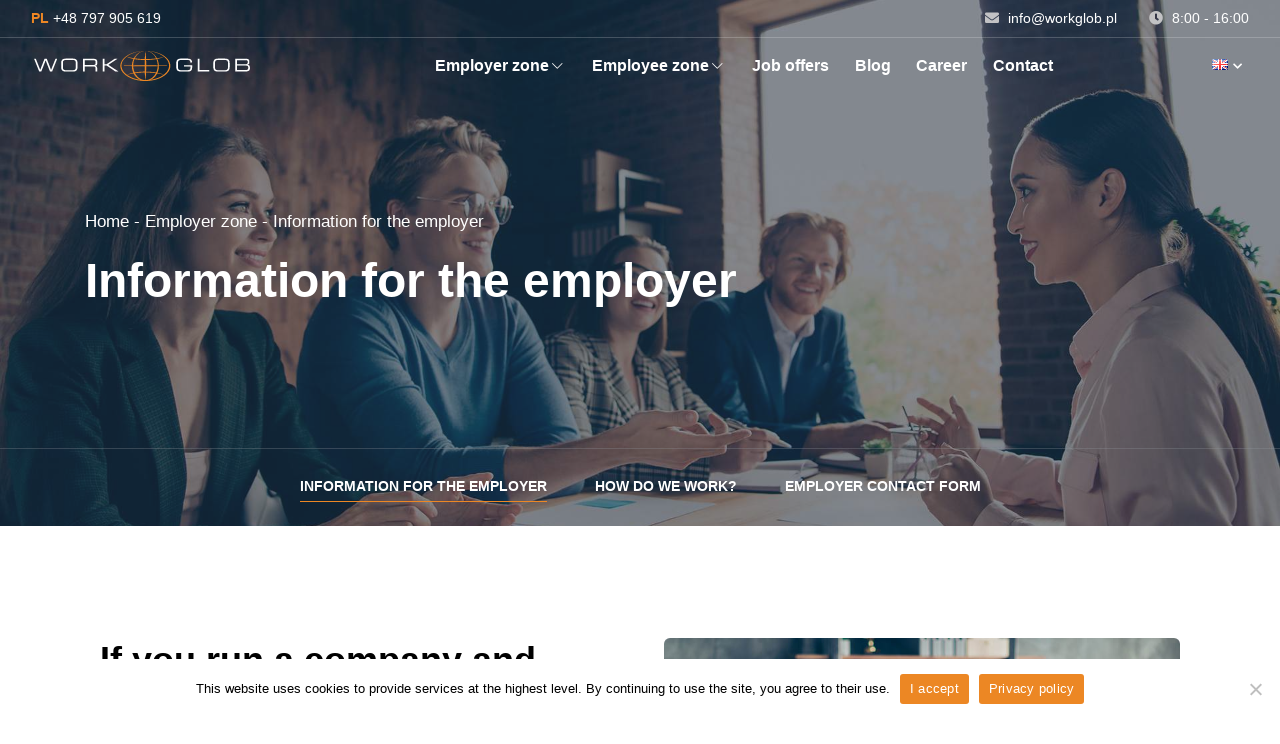

--- FILE ---
content_type: text/html; charset=UTF-8
request_url: https://workglob.pl/en/employer-zone/information-for-the-employer/
body_size: 7900
content:
<!DOCTYPE html><html lang="en-GB"><head><meta charset="UTF-8"><meta name="viewport" content="width=device-width, initial-scale=1.0, shrink-to-fit=no"><link rel="preconnect" href="https://fonts.googleapis.com"><link rel="preconnect" href="https://fonts.gstatic.com" crossorigin><link href="https://fonts.googleapis.com/css2?family=Nunito+Sans:wght@200;300;400;600;700&display=swap" rel="stylesheet"><meta name='robots' content='index, follow, max-image-preview:large, max-snippet:-1, max-video-preview:-1' /><link rel="alternate" href="https://workglob.pl/strefa-pracodawcy/informacje-dla-pracodawcy/" hreflang="pl" /><link rel="alternate" href="https://workglob.pl/ua/rozdil-dlya-robotodavcya/informaciya-dlya-robotodavcya/" hreflang="ua" /><link rel="alternate" href="https://workglob.pl/ru/zona-rabotodatelya/zona-rabotodatelya/" hreflang="ru" /><link rel="alternate" href="https://workglob.pl/en/employer-zone/information-for-the-employer/" hreflang="en" /><link rel="alternate" href="https://workglob.pl/md/zona-angajatorului/informatii-pentru-angajator/" hreflang="md" /><link media="all" href="https://workglob.pl/assets_wg/cache/autoptimize/css/autoptimize_a5c997b22b9438e6cc602e37db46f820.css" rel="stylesheet"><title>Information for the employer &#8212; Work Glob - agencja pracy, pracownicy z Ukrainy</title><link rel="canonical" href="https://workglob.pl/en/employer-zone/information-for-the-employer/" /><meta property="og:locale" content="en_GB" /><meta property="og:locale:alternate" content="pl_PL" /><meta property="og:locale:alternate" content="" /><meta property="og:locale:alternate" content="ru_RU" /><meta property="og:type" content="article" /><meta property="og:title" content="Information for the employer &#8212; Work Glob - agencja pracy, pracownicy z Ukrainy" /><meta property="og:description" content="If you run a company and would like to hire employees from abroad, trust our experience We will help you recruit and hire suitable candidates. Employers wondering how to hire foreigners will find answers to all bothering questions. Check what[...]" /><meta property="og:url" content="https://workglob.pl/en/employer-zone/information-for-the-employer/" /><meta property="og:site_name" content="Work Glob - agencja pracy, pracownicy z Ukrainy" /><meta property="article:modified_time" content="2022-03-15T10:11:39+00:00" /><meta property="og:image" content="https://workglob.pl/assets_wg/uploads/jak-zatrudnic-pracownika-z-ukrainy.jpg" /><meta property="og:image:width" content="1920" /><meta property="og:image:height" content="1080" /><meta property="og:image:type" content="image/jpeg" /><meta name="twitter:card" content="summary_large_image" /><meta name="twitter:label1" content="Estimated reading time" /><meta name="twitter:data1" content="2 minutes" /> <script type="application/ld+json" class="yoast-schema-graph">{"@context":"https://schema.org","@graph":[{"@type":"WebPage","@id":"https://workglob.pl/en/employer-zone/information-for-the-employer/","url":"https://workglob.pl/en/employer-zone/information-for-the-employer/","name":"Information for the employer &#8212; Work Glob - agencja pracy, pracownicy z Ukrainy","isPartOf":{"@id":"https://workglob.pl/en/home/#website"},"primaryImageOfPage":{"@id":"https://workglob.pl/en/employer-zone/information-for-the-employer/#primaryimage"},"image":{"@id":"https://workglob.pl/en/employer-zone/information-for-the-employer/#primaryimage"},"thumbnailUrl":"https://workglob.pl/assets_wg/uploads/jak-zatrudnic-pracownika-z-ukrainy.jpg","datePublished":"2022-03-11T13:50:44+00:00","dateModified":"2022-03-15T10:11:39+00:00","breadcrumb":{"@id":"https://workglob.pl/en/employer-zone/information-for-the-employer/#breadcrumb"},"inLanguage":"en-GB","potentialAction":[{"@type":"ReadAction","target":["https://workglob.pl/en/employer-zone/information-for-the-employer/"]}]},{"@type":"ImageObject","inLanguage":"en-GB","@id":"https://workglob.pl/en/employer-zone/information-for-the-employer/#primaryimage","url":"https://workglob.pl/assets_wg/uploads/jak-zatrudnic-pracownika-z-ukrainy.jpg","contentUrl":"https://workglob.pl/assets_wg/uploads/jak-zatrudnic-pracownika-z-ukrainy.jpg","width":1920,"height":1080},{"@type":"BreadcrumbList","@id":"https://workglob.pl/en/employer-zone/information-for-the-employer/#breadcrumb","itemListElement":[{"@type":"ListItem","position":1,"name":"Home","item":"https://workglob.pl/en/home/"},{"@type":"ListItem","position":2,"name":"Employer zone","item":"https://workglob.pl/en/employer-zone/"},{"@type":"ListItem","position":3,"name":"Information for the employer"}]},{"@type":"WebSite","@id":"https://workglob.pl/en/home/#website","url":"https://workglob.pl/en/home/","name":"Work Glob - agencja pracy, pracownicy z Ukrainy","description":"WORK GLOB - agencja pracy dla Ukraińców. Legalne i długoterminowe zatrudnienie pracowników z Ukrainy.","publisher":{"@id":"https://workglob.pl/en/home/#organization"},"potentialAction":[{"@type":"SearchAction","target":{"@type":"EntryPoint","urlTemplate":"https://workglob.pl/en/home/?s={search_term_string}"},"query-input":{"@type":"PropertyValueSpecification","valueRequired":true,"valueName":"search_term_string"}}],"inLanguage":"en-GB"},{"@type":"Organization","@id":"https://workglob.pl/en/home/#organization","name":"Work Glob - agencja pracy","url":"https://workglob.pl/en/home/","logo":{"@type":"ImageObject","inLanguage":"en-GB","@id":"https://workglob.pl/en/home/#/schema/logo/image/","url":"https://workglob.pl/assets_wg/uploads/logo.svg","contentUrl":"https://workglob.pl/assets_wg/uploads/logo.svg","width":1,"height":1,"caption":"Work Glob - agencja pracy"},"image":{"@id":"https://workglob.pl/en/home/#/schema/logo/image/"}}]}</script> <link rel="alternate" type="application/rss+xml" title="Work Glob - agencja pracy, pracownicy z Ukrainy &raquo; Feed" href="https://workglob.pl/en/feed/" /><link rel="alternate" type="application/rss+xml" title="Work Glob - agencja pracy, pracownicy z Ukrainy &raquo; Comments Feed" href="https://workglob.pl/en/comments/feed/" /> <script  id="cookie-notice-front-js-before">var cnArgs = {"ajaxUrl":"https:\/\/workglob.pl\/wp-admin\/admin-ajax.php","nonce":"f6995fea18","hideEffect":"fade","position":"bottom","onScroll":false,"onScrollOffset":100,"onClick":false,"cookieName":"cookie_notice_accepted","cookieTime":2592000,"cookieTimeRejected":2592000,"globalCookie":false,"redirection":false,"cache":false,"revokeCookies":false,"revokeCookiesOpt":"automatic"};</script> <script  src="https://workglob.pl/wp-includes/js/jquery/jquery.min.js" id="jquery-core-js"></script> <link rel="https://api.w.org/" href="https://workglob.pl/wp-json/" /><link rel="alternate" title="JSON" type="application/json" href="https://workglob.pl/wp-json/wp/v2/pages/803" /><link rel="EditURI" type="application/rsd+xml" title="RSD" href="https://workglob.pl/xmlrpc.php?rsd" /><meta name="generator" content="WordPress 6.8.1" /><link rel='shortlink' href='https://workglob.pl/?p=803' /><link rel="alternate" title="oEmbed (JSON)" type="application/json+oembed" href="https://workglob.pl/wp-json/oembed/1.0/embed?url=https%3A%2F%2Fworkglob.pl%2Fen%2Femployer-zone%2Finformation-for-the-employer%2F" /><link rel="alternate" title="oEmbed (XML)" type="text/xml+oembed" href="https://workglob.pl/wp-json/oembed/1.0/embed?url=https%3A%2F%2Fworkglob.pl%2Fen%2Femployer-zone%2Finformation-for-the-employer%2F&#038;format=xml" /><link rel="icon" href="https://workglob.pl/assets_wg/uploads/work-glob_favicon.png" sizes="32x32" /><link rel="icon" href="https://workglob.pl/assets_wg/uploads/work-glob_favicon.png" sizes="192x192" /><link rel="apple-touch-icon" href="https://workglob.pl/assets_wg/uploads/work-glob_favicon.png" /><meta name="msapplication-TileImage" content="https://workglob.pl/assets_wg/uploads/work-glob_favicon.png" /></head><body data-rsssl=1 class="wp-singular page-template-default page page-id-803 page-child parent-pageid-768 wp-custom-logo wp-theme-work-glob cookies-not-set"><header id="masthead" 
 class="page"            ><div class="masthead__top"><div class="container-fluid"><div class="d-lg-none"><div class="d-flex justify-content-center menu__language-mobile"><ul id="menu-menu-jezyk-mobilne" class=""><li id="menu-item-1190-pl" class="lang-item lang-item-3 lang-item-pl lang-item-first menu-item menu-item-type-custom menu-item-object-custom menu-item-1190-pl nav-item"><a href="https://workglob.pl/strefa-pracodawcy/informacje-dla-pracodawcy/" hreflang="pl-PL" lang="pl-PL" class="nav-link"><img src="[data-uri]" alt="Polski" width="16" height="11" style="width: 16px; height: 11px;" /></a></li><li id="menu-item-1190-ua" class="lang-item lang-item-10 lang-item-ua menu-item menu-item-type-custom menu-item-object-custom menu-item-1190-ua nav-item"><a href="https://workglob.pl/ua/rozdil-dlya-robotodavcya/informaciya-dlya-robotodavcya/" hreflang="ua-UA" lang="ua-UA" class="nav-link"><img src="[data-uri]" alt="Ukraiński" width="16" height="11" style="width: 16px; height: 11px;" /></a></li><li id="menu-item-1190-ru" class="lang-item lang-item-6 lang-item-ru menu-item menu-item-type-custom menu-item-object-custom menu-item-1190-ru nav-item"><a href="https://workglob.pl/ru/zona-rabotodatelya/zona-rabotodatelya/" hreflang="ru-RU" lang="ru-RU" class="nav-link"><img src="[data-uri]" alt="Rosyjski" width="16" height="11" style="width: 16px; height: 11px;" /></a></li><li id="menu-item-1190-md" class="lang-item lang-item-63 lang-item-md menu-item menu-item-type-custom menu-item-object-custom menu-item-1190-md nav-item"><a href="https://workglob.pl/md/zona-angajatorului/informatii-pentru-angajator/" hreflang="md-MD" lang="md-MD" class="nav-link"><img src="[data-uri]" alt="Mołdawia" width="16" height="11" style="width: 16px; height: 11px;" /></a></li></ul></div></div><div class="d-none d-sm-flex flex-wrap"><div class="col-12 col-lg-6 navbar-expand-lg pl-0 pl-md-2"><ul class="masthead__top-number d-flex navbar-nav flex-row justify-content-center justify-content-lg-start"><li class="nav-item"><a class="nav-link p-2" href="tel:+48797905619"> <span class="top__phone-country"> PL</span> +48 797 905 619 </a></li></ul></div><div class="col-12 col-lg-6 d-lg-flex justify-content-md-end d-none pr-0"><div class="justify-content-center menu__language-mobile-menu d-none"><ul id="menu-menu-jezyk-mobilne-1" class=""><li class="lang-item lang-item-3 lang-item-pl lang-item-first menu-item menu-item-type-custom menu-item-object-custom menu-item-1190-pl nav-item"><a href="https://workglob.pl/strefa-pracodawcy/informacje-dla-pracodawcy/" hreflang="pl-PL" lang="pl-PL" class="nav-link"><img src="[data-uri]" alt="Polski" width="16" height="11" style="width: 16px; height: 11px;" /></a></li><li class="lang-item lang-item-10 lang-item-ua menu-item menu-item-type-custom menu-item-object-custom menu-item-1190-ua nav-item"><a href="https://workglob.pl/ua/rozdil-dlya-robotodavcya/informaciya-dlya-robotodavcya/" hreflang="ua-UA" lang="ua-UA" class="nav-link"><img src="[data-uri]" alt="Ukraiński" width="16" height="11" style="width: 16px; height: 11px;" /></a></li><li class="lang-item lang-item-6 lang-item-ru menu-item menu-item-type-custom menu-item-object-custom menu-item-1190-ru nav-item"><a href="https://workglob.pl/ru/zona-rabotodatelya/zona-rabotodatelya/" hreflang="ru-RU" lang="ru-RU" class="nav-link"><img src="[data-uri]" alt="Rosyjski" width="16" height="11" style="width: 16px; height: 11px;" /></a></li><li class="lang-item lang-item-63 lang-item-md menu-item menu-item-type-custom menu-item-object-custom menu-item-1190-md nav-item"><a href="https://workglob.pl/md/zona-angajatorului/informatii-pentru-angajator/" hreflang="md-MD" lang="md-MD" class="nav-link"><img src="[data-uri]" alt="Mołdawia" width="16" height="11" style="width: 16px; height: 11px;" /></a></li></ul></div><div class="masthead__top-contact d-lg-flex justify-content-md-end pr-0"> <a class="nav-link" href="mailto:info@workglob.pl"><i class="fas fa-envelope"></i> info@workglob.pl</a> <span class="nav-link"><i class="fas fa-clock"></i> 8:00 - 16:00</span></div></div></div></div></div><div class="masthead__header py-2"><div class="container-fluid"><div class="d-flex justify-content-between flex-wrap align-items-center"><div class="col-10 col-xl-3 header__logo d-flex justify-content-start align-items-center"> <a href="/en" title="Work Glob &#8211; agencja pracy, pracownicy z Ukrainy"> <img class="logo__standard" src="https://workglob.pl/assets_wg/uploads/logo-1.svg" alt="Work Glob &#8211; agencja pracy, pracownicy z Ukrainy" style="background-size: 354px 48px;width: 354px;height: 48px"> <img class="logo__white d-none" src=https://workglob.pl/assets_wg/uploads/logo-white.svg alt="Work Glob &#8211; agencja pracy, pracownicy z Ukrainy" style="background-size: 354px 48px;width: 354px;height: 48px"> </a></div><div class="col-2 d-flex d-xl-none justify-content-end"> <a class="masthead__header-toggler navbar-toggler p-0" data-toggle="collapse" href="#navbarToggle" role="button" aria-expanded="false" aria-controls="navbarToggle"><i class="fal fa-bars"></i> </a></div><div class="col-12 col-md-7 col-xl-6 pl-0 pr-0 header__menu d-xl-flex align-items-md-center justify-content-center"><div id="navbarToggle" class="navbar-expand-xl justify-content-center collapse"><ul id="menu__primary" class="navbar-nav"><li id="menu-item-770" class="menu-item menu-item-type-post_type menu-item-object-page current-page-ancestor current-menu-ancestor current-menu-parent current-page-parent current_page_parent current_page_ancestor menu-item-has-children menu-item-770 nav-item"><a href="https://workglob.pl/en/employer-zone/" class="nav-link">Employer zone</a><span class="arrow"><i class="fal fa-chevron-down"></i></span><ul class="sub-menu"><li id="menu-item-802" class="menu-item menu-item-type-post_type menu-item-object-page menu-item-802 nav-item"><a href="https://workglob.pl/en/employer-zone/how-do-we-work/" class="nav-link">How do we work?</a></li><li id="menu-item-805" class="menu-item menu-item-type-post_type menu-item-object-page current-menu-item page_item page-item-803 current_page_item menu-item-805 nav-item"><a href="https://workglob.pl/en/employer-zone/information-for-the-employer/" aria-current="page" class="nav-link">Information for the employer</a></li><li id="menu-item-810" class="menu-item menu-item-type-post_type menu-item-object-page menu-item-810 nav-item"><a href="https://workglob.pl/en/employer-zone/employer-contact-form/" class="nav-link">Employer contact form</a></li></ul></li><li id="menu-item-771" class="menu-item menu-item-type-post_type menu-item-object-page menu-item-has-children menu-item-771 nav-item"><a href="https://workglob.pl/en/employee-zone/" class="nav-link">Employee zone</a><span class="arrow"><i class="fal fa-chevron-down"></i></span><ul class="sub-menu"><li id="menu-item-787" class="menu-item menu-item-type-post_type menu-item-object-page menu-item-787 nav-item"><a href="https://workglob.pl/en/employee-zone/information-for-the-candidate/" class="nav-link">Information for the candidate</a></li><li id="menu-item-794" class="menu-item menu-item-type-post_type menu-item-object-page menu-item-794 nav-item"><a href="https://workglob.pl/en/employee-zone/recruitment-form/" class="nav-link">Recruitment form</a></li></ul></li><li id="menu-item-1082" class="menu-item menu-item-type-post_type menu-item-object-page menu-item-1082 nav-item"><a href="https://workglob.pl/en/job-offers/" class="nav-link">Job offers</a></li><li id="menu-item-825" class="menu-item menu-item-type-post_type menu-item-object-page menu-item-825 nav-item"><a href="https://workglob.pl/en/news/" class="nav-link">Blog</a></li><li id="menu-item-814" class="menu-item menu-item-type-post_type menu-item-object-page menu-item-814 nav-item"><a href="https://workglob.pl/en/career/" class="nav-link">Career</a></li><li id="menu-item-783" class="menu-item menu-item-type-post_type menu-item-object-page menu-item-783 nav-item"><a href="https://workglob.pl/en/contact/" class="nav-link">Contact</a></li></ul></div></div><div class="col-md-1 col-xl-1 d-none d-xl-block"><div class="d-flex justify-content-end menu__language"><ul id="menu-menu-jezyk" class="navbar-nav"><li id="menu-item-43" class="pll-parent-menu-item menu-item menu-item-type-custom menu-item-object-custom current-menu-parent menu-item-has-children menu-item-43 nav-item"><a href="#pll_switcher" class="nav-link"><img src="[data-uri]" alt="Angielski" width="16" height="11" style="width: 16px; height: 11px;" /></a><ul class="sub-menu"><li id="menu-item-43-pl" class="lang-item lang-item-3 lang-item-pl lang-item-first menu-item menu-item-type-custom menu-item-object-custom menu-item-43-pl nav-item"><a href="https://workglob.pl/strefa-pracodawcy/informacje-dla-pracodawcy/" hreflang="pl-PL" lang="pl-PL" class="nav-link"><img src="[data-uri]" alt="Polski" width="16" height="11" style="width: 16px; height: 11px;" /></a></li><li id="menu-item-43-ua" class="lang-item lang-item-10 lang-item-ua menu-item menu-item-type-custom menu-item-object-custom menu-item-43-ua nav-item"><a href="https://workglob.pl/ua/rozdil-dlya-robotodavcya/informaciya-dlya-robotodavcya/" hreflang="ua-UA" lang="ua-UA" class="nav-link"><img src="[data-uri]" alt="Ukraiński" width="16" height="11" style="width: 16px; height: 11px;" /></a></li><li id="menu-item-43-ru" class="lang-item lang-item-6 lang-item-ru menu-item menu-item-type-custom menu-item-object-custom menu-item-43-ru nav-item"><a href="https://workglob.pl/ru/zona-rabotodatelya/zona-rabotodatelya/" hreflang="ru-RU" lang="ru-RU" class="nav-link"><img src="[data-uri]" alt="Rosyjski" width="16" height="11" style="width: 16px; height: 11px;" /></a></li><li id="menu-item-43-en" class="lang-item lang-item-14 lang-item-en current-lang menu-item menu-item-type-custom menu-item-object-custom menu-item-43-en nav-item"><a href="https://workglob.pl/en/employer-zone/information-for-the-employer/" hreflang="en-GB" lang="en-GB" class="nav-link"><img src="[data-uri]" alt="Angielski" width="16" height="11" style="width: 16px; height: 11px;" /></a></li><li id="menu-item-43-md" class="lang-item lang-item-63 lang-item-md menu-item menu-item-type-custom menu-item-object-custom menu-item-43-md nav-item"><a href="https://workglob.pl/md/zona-angajatorului/informatii-pentru-angajator/" hreflang="md-MD" lang="md-MD" class="nav-link"><img src="[data-uri]" alt="Mołdawia" width="16" height="11" style="width: 16px; height: 11px;" /></a></li></ul></li></ul></div></div></div></div></div></header><div id="page"><div class="page__header pt-lg-5" style="background:url(https://workglob.pl/assets_wg/uploads/jak-zatrudnic-pracownika-z-ukrainy.jpg)"><div class="container section__padding mt-lg-5"><p id="breadcrumbs" class="wow fadeInUp mt-3 mt-lg-3"><span><span><a href="https://workglob.pl/en/home/">Home</a></span> - <span><a href="https://workglob.pl/en/employer-zone/">Employer zone</a></span> - <span class="breadcrumb_last" aria-current="page">Information for the employer</span></span></p><h1 class="page__title mb-0 pb-0 wow fadeInUp">Information for the employer</h1><h2 class="page__subtitle wow fadeInUp"></h2></div><div class="page__header-menu d-none d-xl-block wow fadeInUp"><div class="container"><div class="menu-employer-zone-container"><ul id="menu-employer-zone" class="menu"><li id="menu-item-829" class="menu-item menu-item-type-post_type menu-item-object-page current-menu-item page_item page-item-803 current_page_item menu-item-829 nav-item"><a href="https://workglob.pl/en/employer-zone/information-for-the-employer/" aria-current="page" class="nav-link">Information for the employer</a></li><li id="menu-item-830" class="menu-item menu-item-type-post_type menu-item-object-page menu-item-830 nav-item"><a href="https://workglob.pl/en/employer-zone/how-do-we-work/" class="nav-link">How do we work?</a></li><li id="menu-item-828" class="menu-item menu-item-type-post_type menu-item-object-page menu-item-828 nav-item"><a href="https://workglob.pl/en/employer-zone/employer-contact-form/" class="nav-link">Employer contact form</a></li></ul></div></div></div></div><div class="page__content"><div class="wp-block-columns is-layout-flex wp-container-core-columns-is-layout-9d6595d7 wp-block-columns-is-layout-flex"><div class="wp-block-column pr-xl-5 is-layout-flow wp-block-column-is-layout-flow"><h2 class="wp-block-heading">If you run a company and would like to hire employees from abroad, trust our experience</h2><p>We will help you recruit and hire suitable candidates.</p><p>Employers wondering how to hire foreigners will find answers to all bothering questions.</p><p>Check what the recruitment process looks like and see that finding and employing foreigners can be very simple.</p></div><div class="wp-block-column is-layout-flow wp-block-column-is-layout-flow"><figure class="wp-block-image size-large"><img fetchpriority="high" decoding="async" width="800" height="534" src="https://workglob.pl/assets_wg/uploads/95041287_l.jpg" alt="" class="wp-image-536" srcset="https://workglob.pl/assets_wg/uploads/95041287_l.jpg 800w, https://workglob.pl/assets_wg/uploads/95041287_l-480x320.jpg 480w, https://workglob.pl/assets_wg/uploads/95041287_l-768x513.jpg 768w" sizes="(max-width: 800px) 100vw, 800px" /></figure></div></div><div class="wp-block-columns pt-0 is-layout-flex wp-container-core-columns-is-layout-9d6595d7 wp-block-columns-is-layout-flex"><div class="wp-block-column is-layout-flow wp-block-column-is-layout-flow" style="flex-basis:100%"><h2 class="has-text-align-center wp-block-heading">Lower costs, more flexibility and even more convenience.</h2><p class="has-text-align-center">It sounds inviting? Put your processes in our hands. We will relieve you and provide ongoing support from the best professionals.</p></div></div><div class="wp-block-cover is-light wow fadeInUp"><span aria-hidden="true" class="has-background-dim-60 wp-block-cover__gradient-background has-background-dim" style="background-color:#faf9f9"></span><img decoding="async" width="1500" height="426" class="wp-block-cover__image-background wp-image-292" alt="" src="https://workglob.pl/assets_wg/uploads/bg-gray.jpg" data-object-fit="cover" srcset="https://workglob.pl/assets_wg/uploads/bg-gray.jpg 1500w, https://workglob.pl/assets_wg/uploads/bg-gray-800x227.jpg 800w, https://workglob.pl/assets_wg/uploads/bg-gray-1400x398.jpg 1400w, https://workglob.pl/assets_wg/uploads/bg-gray-768x218.jpg 768w" sizes="(max-width: 1500px) 100vw, 1500px" /><div class="wp-block-cover__inner-container is-layout-flow wp-block-cover-is-layout-flow"><h2 class="has-text-align-center has-black-color has-text-color wp-block-heading">Employer form</h2><p class="has-text-align-center pb-3 has-black-color has-text-color">Answer a few short questions and receive an initial offer tailored to your requirements. You can do this by phone or by filling out the contact form below.</p><p class="has-text-align-center"><a class="btn btn__outline" href="https://workglob.pl/en/employer-zone/employer-contact-form/">Fill in the form<br></a></p></div></div></div></div><footer id="footer__colophon" class="site__footer"><div class="container"><div class=" footer__contact"><div class="row"><div class="col-12 col-xl-4 d-flex align-items-center justify-content-center justify-content-xl-start pb-3 pb-xl-0"> <a class="footer__contact-item" href="mailto:info@workglob.pl"> <i class="fas fa-envelope"></i> info@workglob.pl</a></div><div class="col-12 col-xl-4 d-flex align-items-center justify-content-center pb-3 pb-xl-0"> <span class="footer__contact-item"><i class="fas fa-clock"></i> Opening hours: 8:00 - 16:00</span></div><div class="col-12 col-xl-4 d-flex align-items-center justify-content-center justify-content-xl-end"> <a href="/en/contact/" class="btn btn__outline"> Contact form </a></div></div></div><div class="footer__widgets pt-5 row pb-5 mt-2"><div id="text-6" class="col-md-3 col-sm-6 col-xs-12 widget widget_text"><div class="textwidget"><h3>Contact us</h3><p>Mickiewicza 5/12<br /> 60-833 Poznań<br /> Poland<br /> KRAZ: 14325<br /> NIP: 783 15 96 223</p><p>Work Glob Poland Sp. z o.o.<br /> 15 Piwna street<br /> 98-220 Zduńska Wola<br /> Poland<br /> KRAZ: 15170<br /> NIP: 783 16 63 936</p></div></div><div id="text-7" class="col-md-3 col-sm-6 col-xs-12 widget widget_text"><div class="textwidget"><h3>I am looking for an employee:</h3><ul><li><a href="tel:+48 506 225 491"><svg xmlns="http://www.w3.org/2000/svg" width="24" height="12"><rect width="24" height="12" fill="#fff"/><rect width="24" height="6" fill="#dc143c" y="6"/></svg> +48 506 225 491</a></li></ul><h3>Looking for a job:</h3><ul><li><a href="tel:+48 797 905 619"><svg xmlns="http://www.w3.org/2000/svg" width="24" height="12"><rect width="24" height="12" fill="#fff"/><rect width="24" height="6" fill="#dc143c" y="6"/></svg> +48 797 905 619</a></li></ul></div></div><div id="text-8" class="col-md-3 col-sm-6 col-xs-12 widget widget_text"><div class="textwidget"><h3>Employer zone</h3><ul><li><a href="/en/employer-zone/how-do-we-work/">How do we work?</a></li><li><a href="/en/employer-zone/information-for-the-employer/">Information for the employer</a></li><li><a href="/en/employer-zone/employer-contact-form/">Employer contact form</a></li></ul><h3>Employee zone</h3><ul><li><a href="/en/employee-zone/information-for-the-candidate/">Information for the candidate</a></li><li><a href="/en/employee-zone/recruitment-form/">Recruitment form</a></li></ul></div></div><div id="text-9" class="col-md-3 col-sm-6 col-xs-12 widget widget_text"><div class="textwidget"><h3>About us</h3><ul><li><a href="/en/career/">Career</a></li><li><a href="/en/contact/">Contact</a></li></ul><h3>Social media</h3><p><a href="https://www.facebook.com/workglobfacebook/"><i class="social__icon fab fa-facebook-f"></i></a> <a href="https://www.instagram.com/work.glob/"><i class="social__icon fab fa-instagram"></i></a> <a href="#"><i class="social__icon fab fa-linkedin-in"></i></a> <a href="https://vk.com/club124639493"><i class="social__icon fab fa-vk"></i></a></p></div></div></div></div><div class="footer__credits"><div class="container"><div class="row"><div class="col-12 col-xl-6"> Copyright © 2022 WorkGlob.pl <span>|</span> Developed by <a href="https://www.weblider.pl" rel="nofollow">Web Lider</a></div><div class="col-12 col-xl-6"><div id="menu__footer" class="d-flex justify-content-center justify-content-xl-end"><ul id="menu-stopka-angielski" class="navbar-nav"><li id="menu-item-837" class="menu-item menu-item-type-post_type menu-item-object-page menu-item-837 nav-item"><a href="https://workglob.pl/en/privacy-policy/" class="nav-link">Privacy policy</a></li></ul></div></div></div></div></div></footer> <script type="speculationrules">{"prefetch":[{"source":"document","where":{"and":[{"href_matches":"\/*"},{"not":{"href_matches":["\/wp-*.php","\/wp-admin\/*","\/assets_wg\/uploads\/*","\/assets_wg\/*","\/assets_wg\/plugins\/*","\/assets_wg\/themes\/work-glob\/*","\/*\\?(.+)"]}},{"not":{"selector_matches":"a[rel~=\"nofollow\"]"}},{"not":{"selector_matches":".no-prefetch, .no-prefetch a"}}]},"eagerness":"conservative"}]}</script> <style id='core-block-supports-inline-css' type='text/css'>.wp-container-core-columns-is-layout-9d6595d7{flex-wrap:nowrap;}</style> <script  src="https://workglob.pl/wp-includes/js/dist/hooks.min.js" id="wp-hooks-js"></script> <script  src="https://workglob.pl/wp-includes/js/dist/i18n.min.js" id="wp-i18n-js"></script> <div id="cookie-notice" role="dialog" class="cookie-notice-hidden cookie-revoke-hidden cn-position-bottom" aria-label="Cookie Notice" style="background-color: rgba(255,255,255,1);"><div class="cookie-notice-container" style="color: #000000"><span id="cn-notice-text" class="cn-text-container">This website uses cookies to provide services at the highest level. By continuing to use the site, you agree to their use.</span><span id="cn-notice-buttons" class="cn-buttons-container"><a href="#" id="cn-accept-cookie" data-cookie-set="accept" class="cn-set-cookie cn-button" aria-label="I accept" style="background-color: #ec8724">I accept</a><a href="https://workglob.pl/en/privacy-policy/" target="_blank" id="cn-more-info" class="cn-more-info cn-button" aria-label="Privacy policy" style="background-color: #ec8724">Privacy policy</a></span><span id="cn-close-notice" data-cookie-set="accept" class="cn-close-icon" title="Nie wyrażam zgody"></span></div></div> <script defer src="https://workglob.pl/assets_wg/cache/autoptimize/js/autoptimize_11ef28e77ea5c1b52927fd9bab05500d.js"></script></body></html><!-- WP Fastest Cache file was created in 0.352 seconds, on 7 August 2025 @ 15:05 --><!-- via php -->

--- FILE ---
content_type: image/svg+xml
request_url: https://workglob.pl/assets_wg/uploads/logo-1.svg
body_size: 4201
content:
<?xml version="1.0" encoding="UTF-8"?>
<!DOCTYPE svg PUBLIC "-//W3C//DTD SVG 1.1//EN" "http://www.w3.org/Graphics/SVG/1.1/DTD/svg11.dtd">
<!-- Creator: CorelDRAW X5 -->
<svg xmlns="http://www.w3.org/2000/svg" xml:space="preserve" width="64.2mm" height="8.5mm" style="shape-rendering:geometricPrecision; text-rendering:geometricPrecision; image-rendering:optimizeQuality; fill-rule:evenodd; clip-rule:evenodd"
viewBox="0 0 6420 850"
 xmlns:xlink="http://www.w3.org/1999/xlink">
 <defs>
  <style type="text/css">
   <![CDATA[
    .fil1 {fill:#F0811D}
    .fil2 {fill:#2B2A29;fill-rule:nonzero}
    .fil0 {fill:#2B2B2B;fill-rule:nonzero}
   ]]>
  </style>
 </defs>
 <g id="Warstwa_x0020_1">
  <metadata id="CorelCorpID_0Corel-Layer"/>
  <g id="_385160624">
   <g>
    <path class="fil0" d="M1947 579l48 0 0 -167 57 0 246 167 85 0 1 -1 -280 -185 257 -171 -1 -1 -79 0 -225 152 -61 0 0 -152 -48 0 0 358zm-515 -181l0 -138 221 0c18,0 32,1 44,3 11,2 20,5 27,9 7,4 11,10 14,16 3,7 4,15 4,25l0 33c0,19 -6,32 -18,40 -12,8 -32,12 -59,12l-233 0zm-49 181l49 0 0 -142 237 0c11,0 21,1 30,2 9,1 16,4 22,8 6,4 11,11 14,19 3,8 5,20 5,33l0 79 45 0 0 -92c0,-8 -1,-16 -3,-23 -2,-7 -5,-14 -9,-19 -4,-6 -11,-11 -19,-15 -8,-4 -18,-7 -30,-10l0 -1c9,-1 18,-3 26,-5 8,-2 15,-6 21,-11 6,-5 11,-12 14,-20 3,-8 5,-19 5,-31l0 -29c0,-17 -1,-32 -4,-44 -3,-13 -8,-23 -17,-32 -8,-8 -21,-15 -36,-19 -16,-4 -37,-6 -62,-6l-287 0 0 358zm-616 -130c0,23 2,43 6,59 4,17 11,31 21,42 10,11 23,20 39,25 16,5 37,8 61,8l206 0c24,0 44,-3 61,-8 16,-5 29,-14 39,-25 10,-11 17,-25 21,-42 4,-17 6,-36 6,-59l0 -98c0,-23 -2,-43 -6,-59 -4,-17 -11,-31 -21,-42 -10,-11 -23,-20 -39,-25 -16,-5 -37,-8 -61,-8l-206 0c-24,0 -45,3 -61,8 -16,5 -29,14 -39,25 -10,11 -17,25 -21,42 -4,17 -6,36 -6,59l0 98zm413 18c0,15 -2,28 -7,38 -4,10 -10,18 -18,23 -8,6 -16,9 -27,12 -10,2 -21,3 -33,3l-197 0c-12,0 -22,-1 -33,-3 -10,-2 -19,-6 -27,-12 -8,-6 -14,-13 -18,-23 -4,-10 -7,-23 -7,-38l0 -135c0,-16 2,-28 7,-38 5,-10 11,-18 18,-23 8,-6 16,-10 27,-12 10,-2 21,-3 33,-3l197 0c12,0 22,1 33,3 10,2 19,6 27,12 8,6 14,13 18,23 4,10 7,23 7,38l0 135zm-1037 112l62 0 122 -315 122 315 62 0 143 -358 -48 0 -127 315 -121 -315 -62 0 -123 313 -125 -313 -48 0 143 358z"/>
    <path class="fil0" d="M5690 579l311 0c15,0 29,-2 41,-5 13,-3 24,-8 33,-15 9,-6 16,-14 22,-24 5,-9 8,-20 8,-33l0 -43c0,-14 -2,-25 -6,-34 -4,-9 -9,-16 -16,-21 -7,-5 -14,-9 -23,-11 -9,-2 -18,-4 -27,-4l0 -2c11,-1 20,-3 27,-7 7,-4 13,-8 18,-13 4,-5 8,-11 10,-17 2,-6 3,-12 3,-19l0 -31c0,-10 -1,-20 -4,-30 -3,-10 -8,-18 -15,-26 -7,-7 -17,-13 -29,-18 -12,-4 -28,-7 -46,-7l-306 0 0 358zm352 -248c0,9 -2,16 -5,22 -3,6 -7,10 -12,13 -5,3 -11,5 -17,7 -6,1 -13,2 -19,2l-251 0 0 -114 253 0c4,0 8,0 14,1 6,1 11,3 17,5 5,3 10,6 14,11 4,5 6,12 6,20l0 33zm14 161c0,16 -5,28 -14,36 -9,8 -25,12 -48,12l-256 0 0 -125 249 0c11,0 21,1 29,2 9,1 16,3 22,7 6,4 10,9 13,16 3,7 4,16 4,27l0 26zm-985 -43c0,23 2,43 6,59 4,17 11,31 21,42 10,11 23,20 39,25 16,5 37,8 61,8l206 0c24,0 44,-3 61,-8 16,-5 30,-14 39,-25 10,-11 17,-25 21,-42 4,-17 6,-36 6,-59l0 -98c0,-23 -2,-43 -6,-59 -4,-17 -11,-31 -21,-42 -10,-11 -23,-20 -39,-25 -16,-5 -36,-8 -61,-8l-206 0c-24,0 -45,3 -61,8 -16,5 -29,14 -39,25 -10,11 -17,25 -21,42 -4,17 -6,36 -6,59l0 98zm413 18c0,16 -2,28 -7,38 -5,10 -11,18 -18,23 -8,6 -16,9 -27,12 -10,2 -21,3 -33,3l-196 0c-12,0 -22,-1 -33,-3 -10,-2 -19,-6 -27,-12 -8,-6 -14,-13 -18,-23 -4,-10 -7,-23 -7,-38l0 -135c0,-16 2,-28 7,-38 4,-10 10,-18 18,-23 8,-6 16,-10 27,-12 10,-2 21,-3 33,-3l196 0c12,0 22,1 33,3 10,2 19,6 27,12 8,6 14,13 18,23 4,10 7,23 7,38l0 135zm-854 112l327 0 0 -40 -278 0 0 -319 -48 0 0 358zm-157 -178l-232 0 0 40 184 0 0 36c0,25 -7,42 -21,52 -14,10 -33,15 -57,15l-190 0c-12,0 -22,-1 -33,-3 -10,-2 -19,-6 -27,-12 -8,-6 -14,-13 -18,-23 -4,-10 -7,-23 -7,-38l0 -135c0,-16 2,-28 7,-38 4,-10 10,-18 18,-23 8,-6 16,-10 27,-12 10,-2 21,-3 33,-3l126 0c30,0 54,1 72,2 18,1 33,4 43,9 10,5 17,12 20,22 3,10 5,23 5,40l46 0 0 -13c0,-21 -4,-38 -12,-50 -8,-13 -18,-23 -31,-30 -13,-7 -27,-12 -43,-15 -16,-3 -32,-4 -48,-4l-183 0c-24,0 -45,3 -61,8 -16,5 -29,14 -39,25 -10,11 -17,25 -21,42 -4,17 -6,36 -6,59l0 98c0,23 2,43 6,59 4,17 11,31 21,42 10,11 23,20 39,25 16,5 37,8 61,8l200 0c22,0 41,-2 57,-7 15,-5 28,-12 37,-22 10,-11 17,-24 21,-41 4,-17 6,-37 6,-62l0 -49z"/>
    <path class="fil1" d="M3150 1l12 0c8,0 20,0 36,0 32,1 79,3 136,12 7,1 15,2 22,4 7,1 15,3 23,4 8,1 16,3 24,5 8,2 16,4 25,6 33,8 68,19 103,33 71,27 143,66 201,117 29,26 55,55 75,86 21,32 34,66 42,102 1,5 2,9 2,13 1,5 1,9 2,14 0,5 1,9 1,14l0 7 0 1 0 1 0 2 0 3c0,5 0,9 0,14 0,5 -1,9 -1,14 -1,10 -3,19 -5,28 -5,19 -10,38 -20,56 -4,9 -9,19 -15,28 -3,5 -6,9 -9,14l-5 7 -5 7c-52,72 -140,139 -255,185 -28,12 -59,22 -90,31 -31,9 -64,16 -97,23 -33,6 -67,11 -102,14 -35,3 -69,4 -104,5l-26 0c-8,0 -17,-1 -26,-1 -9,0 -18,-1 -26,-1l-26 -2c-34,-3 -69,-8 -102,-14 -33,-6 -66,-14 -97,-23 -31,-9 -61,-19 -90,-31 -115,-46 -203,-112 -255,-185l-5 -7 -4 -7c-3,-5 -6,-9 -9,-14 -5,-9 -11,-18 -15,-28 -9,-19 -15,-38 -19,-56 -2,-9 -4,-19 -5,-28 0,-5 -1,-9 -1,-14 0,-5 0,-9 0,-14l0 -4 0 -2 0 -1 0 -1 0 -7c0,-5 1,-9 1,-13 1,-5 1,-9 2,-14 1,-5 1,-9 2,-14 8,-36 21,-70 42,-102 21,-32 46,-60 76,-86 59,-52 131,-90 201,-117 35,-14 70,-24 103,-33 8,-2 17,-4 25,-6 8,-2 16,-4 24,-5 8,-2 16,-3 23,-4 8,-1 15,-2 22,-4 58,-9 105,-11 136,-12 16,-1 28,0 36,0l12 0c0,0 -4,0 -12,0 -8,0 -20,0 -36,2 -32,2 -78,6 -134,16 -7,1 -14,3 -22,4 -7,2 -15,3 -22,5 -8,2 -15,4 -23,6 -8,2 -16,4 -24,6 -32,9 -66,20 -99,34 -67,28 -135,67 -190,117 -27,25 -51,54 -69,84 -18,31 -31,63 -37,98 -1,4 -1,9 -2,13 0,4 -1,9 -1,13 0,4 0,9 0,13l0 7 0 6c0,4 1,9 1,13 0,4 1,9 2,13 1,9 3,18 5,27 5,18 11,36 20,53 4,9 9,17 14,26 3,4 6,9 8,13l4 7 5 6c25,34 59,66 100,96 41,29 89,55 143,77 27,11 55,20 85,29 29,8 60,15 91,21 31,6 63,10 96,13l24 2c8,1 16,1 24,1 15,1 34,1 49,1 33,0 65,-1 98,-4 32,-3 65,-7 96,-13 31,-6 62,-13 91,-21 29,-9 58,-18 85,-29 27,-11 52,-23 76,-36 24,-13 46,-27 67,-41 41,-29 75,-62 100,-96l5 -6 4 -7c3,-4 6,-9 9,-13 5,-9 10,-17 14,-26 9,-18 15,-35 20,-53 2,-9 4,-18 5,-27 1,-4 1,-9 2,-13 0,-5 1,-9 1,-14l0 -7 0 -7c0,-4 0,-9 0,-13 0,-4 -1,-9 -1,-13 0,-4 -1,-9 -2,-13 -6,-34 -18,-67 -37,-98 -18,-31 -42,-59 -69,-84 -54,-51 -122,-90 -190,-117 -34,-14 -67,-25 -99,-34 -8,-2 -16,-4 -24,-6 -8,-2 -15,-4 -23,-6 -8,-2 -15,-3 -22,-5 -7,-1 -15,-3 -22,-4 -56,-10 -103,-14 -134,-16 -16,-1 -28,-1 -36,-2 -8,0 -12,0 -12,0z"/>
    <path class="fil1" d="M3150 1c0,0 3,0 10,0 3,0 7,0 12,0 5,0 10,1 16,1 6,1 13,1 20,3 7,1 16,3 24,5 9,2 17,5 27,8 9,3 19,7 28,11 38,16 78,42 112,76 34,34 64,75 87,122 22,47 38,99 43,155 1,14 2,28 2,42 0,14 0,29 -1,43 -2,29 -8,59 -16,89 -9,30 -20,61 -37,91 -8,15 -18,30 -28,45 -11,15 -23,29 -36,43 -14,14 -29,28 -46,41 -17,13 -36,25 -58,36 -22,11 -46,20 -73,27 -27,7 -56,11 -86,11l-11 0c-3,0 -6,0 -10,0 -8,-1 -16,-1 -23,-2 -7,-1 -14,-2 -21,-3 -7,-2 -14,-3 -21,-4 -27,-7 -51,-16 -73,-27 -22,-11 -41,-23 -58,-36 -17,-13 -32,-27 -46,-41 -13,-14 -25,-29 -36,-43 -10,-15 -20,-30 -28,-45 -16,-30 -28,-60 -37,-91 -17,-60 -21,-120 -16,-175 5,-56 20,-108 43,-155 22,-47 52,-88 87,-122 17,-17 35,-32 55,-45 19,-13 39,-23 58,-32 9,-4 19,-8 28,-11 9,-3 18,-6 27,-8 8,-2 17,-3 24,-5 7,-1 14,-2 20,-3 6,0 12,-1 16,-1 5,0 9,0 12,0 6,0 10,0 10,0 0,0 -3,0 -10,1 -3,0 -7,0 -12,1 -5,1 -10,1 -16,2 -6,1 -13,2 -20,3 -7,2 -15,3 -23,6 -16,5 -34,11 -52,20 -36,17 -72,43 -103,77 -31,34 -57,75 -77,121 -19,46 -31,97 -34,152 -3,55 3,112 21,170 9,29 21,58 38,87 16,29 37,57 62,83 13,13 27,26 43,38 16,12 33,23 52,32 19,9 40,17 62,23 5,2 11,2 17,4 6,1 11,2 17,3 6,1 11,1 17,2 3,0 6,0 10,0l9 0c24,0 47,-3 69,-8 22,-5 43,-13 62,-23 19,-9 36,-20 52,-32 16,-12 30,-24 43,-38 25,-26 46,-54 62,-83 16,-29 29,-58 38,-87 9,-29 15,-58 18,-86 2,-14 3,-28 3,-42 0,-14 0,-28 -1,-41 -3,-54 -15,-106 -34,-152 -19,-46 -46,-87 -77,-121 -31,-34 -67,-60 -103,-77 -18,-9 -36,-15 -52,-20 -8,-3 -16,-4 -23,-6 -7,-1 -14,-2 -20,-3 -6,-1 -11,-1 -16,-2 -5,-1 -9,0 -12,-1 -6,0 -10,-1 -10,-1z"/>
    <path class="fil1" d="M2612 158c0,0 4,1 11,3 4,1 8,3 14,4 5,2 12,3 19,5 7,2 15,4 23,6 4,1 9,2 13,3 5,1 9,2 14,3 5,1 10,2 15,3 5,1 11,2 17,3 6,1 11,2 17,3 6,1 12,2 18,3 25,5 52,9 81,12 15,2 29,4 45,5 8,1 15,2 23,2 8,1 16,1 24,2 8,1 16,1 24,2 8,1 16,1 25,2 17,1 33,2 50,3 8,0 17,1 26,1 9,0 17,0 26,0 9,0 17,0 26,0l26 0 26 0 13 0 13 0c9,0 17,0 26,-1 8,0 17,-1 26,-1 9,0 17,-1 25,-1 9,0 17,-1 25,-1 8,-1 17,-1 25,-2 8,-1 16,-1 24,-2 8,-1 16,-1 24,-2 8,-1 16,-2 23,-2 15,-1 30,-3 45,-5 29,-4 56,-8 81,-12 6,-1 12,-2 18,-3 6,-1 12,-2 17,-3 6,-1 11,-2 16,-3 5,-1 11,-2 15,-3 5,-1 10,-2 14,-3 5,-1 9,-2 13,-3 9,-2 16,-4 23,-6 7,-2 13,-4 19,-5 5,-2 10,-3 14,-4 7,-2 11,-3 11,-3 0,0 -3,2 -10,5 -3,1 -7,3 -12,6 -5,2 -11,4 -17,7 -6,3 -14,5 -22,8 -4,2 -8,3 -13,5 -4,1 -9,3 -14,5 -5,1 -10,3 -15,5 -5,1 -11,3 -16,5 -11,3 -23,6 -35,9 -12,3 -25,6 -39,9 -7,2 -14,3 -21,4 -7,1 -14,3 -22,4 -30,5 -61,10 -94,14 -33,4 -67,7 -102,9 -9,0 -18,1 -27,1 -9,0 -18,1 -27,1l-13 0 -13 0 -26 0 -27 0c-9,0 -18,0 -27,0 -9,0 -18,-1 -27,-1 -9,0 -18,-1 -26,-1 -35,-2 -69,-5 -102,-9 -8,-1 -16,-2 -24,-3 -8,-1 -16,-2 -24,-3 -16,-2 -31,-5 -46,-7 -7,-1 -15,-3 -22,-4 -7,-1 -14,-3 -21,-4 -14,-3 -27,-6 -39,-9 -12,-3 -24,-6 -35,-9 -5,-2 -11,-3 -16,-5 -5,-2 -10,-3 -15,-5 -5,-1 -9,-3 -14,-5 -4,-2 -9,-3 -13,-5 -8,-3 -15,-6 -22,-8 -7,-3 -12,-5 -17,-7 -5,-2 -9,-4 -12,-6 -7,-3 -10,-5 -10,-5z"/>
    <path class="fil1" d="M3689 679c0,0 -4,-1 -11,-3 -4,-1 -8,-2 -14,-4 -5,-2 -12,-3 -19,-5 -7,-2 -15,-4 -23,-6 -4,-1 -9,-2 -13,-3 -5,-1 -10,-2 -14,-3 -5,-1 -10,-2 -15,-4 -5,-1 -11,-2 -16,-3 -6,-1 -11,-2 -17,-3 -6,-1 -12,-2 -18,-3 -25,-4 -52,-9 -81,-12 -15,-2 -30,-4 -45,-5 -8,-1 -15,-2 -23,-2 -8,-1 -16,-1 -24,-2 -8,-1 -16,-1 -24,-2 -8,-1 -17,-1 -25,-2 -17,-1 -33,-2 -50,-3 -34,-2 -69,-2 -103,-2 -17,0 -35,0 -52,1 -9,0 -17,0 -26,1 -9,0 -17,1 -26,1 -9,0 -17,1 -25,1 -8,0 -17,1 -25,1 -8,1 -17,1 -25,2 -8,1 -16,1 -24,2 -8,1 -16,1 -24,2 -8,1 -16,2 -23,2 -16,1 -30,3 -45,5 -29,4 -56,8 -81,12 -6,1 -12,2 -18,3 -6,1 -12,2 -17,3 -6,1 -11,2 -17,3 -5,1 -10,2 -15,4 -5,1 -10,2 -14,3 -5,1 -9,2 -13,3 -9,2 -16,4 -23,6 -7,2 -13,4 -19,5 -5,2 -10,3 -14,4 -7,2 -11,3 -11,3 0,0 4,-2 10,-5 3,-2 7,-3 12,-6 5,-2 11,-4 17,-7 6,-3 14,-5 22,-8 4,-1 8,-3 13,-4 4,-1 9,-3 14,-4 5,-2 10,-3 15,-5 5,-2 11,-3 16,-5 11,-3 23,-6 35,-9 12,-3 25,-6 39,-9 7,-2 14,-3 21,-4 7,-1 14,-3 22,-4 29,-5 61,-10 94,-14 33,-4 67,-7 102,-9 9,0 18,-1 26,-1 9,0 18,-1 27,-1l13 0 13 0 27 0c36,0 72,1 107,3 35,2 69,5 102,9 8,1 16,2 25,3 8,1 16,2 24,3 16,2 31,5 46,7 8,1 15,3 22,4 7,1 14,3 21,4 13,3 27,6 39,9 12,3 24,6 35,9 6,2 11,3 16,5 5,2 10,3 15,5 5,2 9,3 14,4 4,2 9,3 13,5 8,3 15,6 22,8 7,3 12,5 17,7 5,2 9,4 12,6 7,3 10,5 10,5z"/>
    <path class="fil1" d="M3150 1c0,0 1,3 1,9 1,6 2,15 3,27 1,11 3,25 4,41 1,16 3,34 4,54 1,20 3,41 4,63 1,22 2,46 3,71 1,24 1,50 2,76 0,26 0,52 1,78 0,26 0,52 -1,78 0,26 -1,51 -2,76 -1,24 -2,48 -3,71 -1,22 -2,44 -4,63 -1,20 -3,38 -4,53 -1,16 -3,30 -4,41 -1,11 -2,20 -3,27 -1,6 -1,9 -1,9 0,0 0,-3 -1,-9 -1,-6 -2,-15 -3,-27 -1,-11 -3,-25 -4,-41 -2,-16 -3,-34 -4,-53 -1,-20 -3,-41 -4,-63 -1,-22 -2,-46 -3,-71 -1,-25 -2,-50 -2,-76 0,-26 0,-52 -1,-78 0,-26 0,-52 1,-78 0,-26 1,-51 2,-76 1,-24 2,-48 3,-71 1,-22 3,-44 4,-63 1,-20 3,-38 4,-54 1,-16 3,-30 4,-41 1,-11 2,-20 3,-27 1,-6 1,-9 1,-9z"/>
    <path class="fil1" d="M2461 418c0,0 5,0 16,-1 10,0 25,-1 44,-2 19,-1 42,-2 68,-2 26,-1 56,-2 88,-3 32,-1 67,-2 104,-2 37,-1 76,-1 116,-2 40,-1 82,-1 125,-1 42,0 85,0 129,0 43,0 86,0 129,0 42,0 84,1 125,1 40,0 79,1 116,2 37,1 72,1 104,2 32,1 62,2 88,3 26,1 49,2 68,2 19,1 34,1 44,2 10,0 15,1 15,1 0,0 -5,0 -15,1 -10,0 -25,1 -44,2 -19,1 -42,2 -68,2 -26,1 -56,2 -88,3 -32,1 -67,2 -104,2 -37,1 -76,1 -116,2 -40,0 -82,1 -125,1 -42,0 -85,0 -129,0 -43,0 -86,0 -129,0 -43,0 -84,-1 -125,-1 -40,0 -79,-1 -116,-2 -37,-1 -72,-1 -104,-2 -32,-1 -62,-2 -88,-3 -26,-1 -49,-2 -68,-2 -19,-1 -34,-1 -44,-2 -10,-1 -16,-1 -16,-1z"/>
   </g>
   <path class="fil2" d="M6418 127c0,34 -14,65 -36,88 -23,23 -54,36 -88,36 -34,0 -65,-14 -88,-36 -23,-23 -36,-54 -36,-88 0,-34 14,-66 36,-88 23,-23 54,-36 88,-36 34,0 66,14 88,36 23,23 36,54 36,88zm-47 77c20,-20 32,-47 32,-77 0,-30 -12,-58 -32,-77 -20,-20 -47,-32 -77,-32 -30,0 -58,12 -77,32 -20,20 -32,47 -32,77 0,30 12,58 32,77 20,20 47,32 77,32 30,0 58,-12 77,-32z"/>
   <path class="fil2" d="M6209 100l25 0 0 68 17 0 0 -68 25 0 0 -14 -68 0 0 14zm79 -14l0 83 17 0 0 -54 1 0 21 54 12 0 21 -53 1 0 0 54 17 0 0 -83 -22 0 -23 56 -1 0 -23 -56 -22 0z"/>
  </g>
 </g>
</svg>


--- FILE ---
content_type: image/svg+xml
request_url: https://workglob.pl/assets_wg/uploads/logo-white.svg
body_size: 4214
content:
<?xml version="1.0" encoding="UTF-8"?>
<svg xmlns="http://www.w3.org/2000/svg" xml:space="preserve" width="89.2mm" height="12.4mm" style="shape-rendering:geometricPrecision; text-rendering:geometricPrecision; image-rendering:optimizeQuality; fill-rule:evenodd; clip-rule:evenodd"
viewBox="0 0 8920 1240"
 xmlns:xlink="http://www.w3.org/1999/xlink">
 <defs>
  <style type="text/css">
   <![CDATA[
    .fil1 {fill:#EC8724}
    .fil0 {fill:#fff;fill-rule:nonzero}
   ]]>
  </style>
 </defs>
 <g id="Warstwa_x0020_1">
  <metadata id="CorelCorpID_0Corel-Layer"/>
  <g id="_242112248">
   <path class="fil0" d="M2842 844l71 0 0 -244 83 0 360 244 124 0 1 -1 -410 -271 376 -250 -1 -1 -116 0 -328 222 -89 0 0 -222 -71 0 0 524 0 -1zm-752 -265l0 -201 323 0c26,0 47,1 64,4 17,3 30,7 40,13 10,6 17,14 20,24 4,10 5,22 5,37l0 48c0,28 -9,47 -26,59 -18,12 -46,17 -86,17l-340 0 0 -1zm-71 265l71 0 0 -207 346 0c16,0 30,1 43,3 13,2 24,6 33,12 9,6 16,16 21,28 5,12 7,29 7,49l0 115 66 0 0 -134c0,-12 -1,-23 -4,-34 -3,-10 -7,-20 -14,-28 -7,-9 -16,-16 -28,-22 -12,-6 -27,-11 -45,-14l0 -1c14,-1 26,-4 38,-7 12,-3 22,-9 31,-16 9,-8 15,-17 20,-30 5,-12 7,-28 7,-46l0 -43c0,-25 -2,-46 -6,-65 -4,-18 -12,-34 -25,-46 -12,-12 -30,-22 -53,-28 -23,-6 -54,-9 -91,-9l-419 0 0 524 2 -1zm-900 -190c0,33 3,62 9,86 6,24 16,45 31,61 14,16 34,29 58,37 24,8 54,12 89,12l302 0c35,0 65,-4 89,-12 24,-8 43,-20 58,-37 14,-16 25,-37 31,-61 6,-24 9,-53 9,-86l0 -143c0,-33 -3,-62 -9,-86 -6,-24 -17,-45 -31,-61 -15,-16 -34,-29 -58,-37 -24,-8 -53,-12 -89,-12l-302 0c-36,0 -66,4 -89,12 -24,8 -43,20 -58,37 -14,16 -25,37 -31,61 -6,24 -9,53 -9,86l0 143zm604 27c0,23 -3,41 -10,56 -7,14 -15,26 -26,34 -11,8 -24,14 -39,17 -15,3 -31,5 -48,5l-287 0c-17,0 -33,-2 -48,-5 -15,-3 -28,-9 -39,-17 -11,-8 -20,-20 -26,-34 -6,-15 -10,-33 -10,-56l0 -197c0,-23 3,-41 10,-56 7,-15 15,-26 26,-34 11,-8 24,-14 39,-17 15,-3 31,-5 48,-5l287 0c17,0 33,2 48,5 15,3 28,9 39,17 11,8 20,19 26,34 7,15 10,33 10,56l0 197zm-1515 163l91 0 178 -460 178 460 91 0 208 -524 -69 0 -185 460 -177 -460 -91 0 -179 458 -183 -458 -69 0 208 524 -1 0z"/>
   <path class="fil0" d="M8313 844l454 0c22,0 42,-2 60,-7 19,-5 35,-12 48,-21 13,-9 24,-21 32,-35 8,-14 12,-30 12,-48l0 -62c0,-20 -3,-36 -9,-49 -6,-13 -14,-23 -23,-31 -10,-8 -21,-13 -33,-17 -13,-3 -26,-6 -40,-7l0 -3c16,-1 29,-5 40,-10 11,-5 20,-12 26,-20 6,-8 11,-16 14,-25 3,-9 4,-18 4,-28l0 -45c0,-15 -2,-30 -6,-44 -4,-14 -12,-26 -22,-37 -11,-11 -25,-19 -43,-26 -18,-6 -40,-10 -67,-10l-447 0 0 524 0 1zm515 -363c0,13 -2,24 -7,32 -5,8 -11,15 -18,20 -7,5 -16,8 -25,10 -9,2 -19,3 -28,3l-366 0 0 -167 370 0c5,0 12,1 21,2 8,1 17,4 25,8 8,4 15,9 21,17 6,7 9,17 9,29l0 48 -2 -2zm20 235c0,23 -7,41 -20,52 -13,12 -37,18 -70,18l-375 0 0 -183 364 0c16,0 30,1 43,3 12,2 23,5 32,10 9,5 15,13 20,23 4,10 6,23 6,39l0 38zm-1440 -62c0,33 3,62 9,86 6,24 16,45 31,61 15,16 34,29 57,37 24,8 54,12 89,12l302 0c35,0 65,-4 89,-12 24,-8 43,-20 58,-37 15,-16 25,-37 31,-61 6,-24 9,-53 9,-86l0 -143c0,-33 -3,-62 -9,-86 -6,-24 -17,-45 -31,-61 -15,-16 -34,-29 -58,-37 -24,-8 -53,-12 -89,-12l-302 0c-36,0 -66,4 -89,12 -24,8 -43,20 -57,37 -15,16 -25,37 -31,61 -6,24 -9,53 -9,86l0 143zm604 27c0,23 -3,41 -10,56 -7,15 -16,26 -27,34 -11,8 -24,14 -39,17 -15,3 -31,5 -48,5l-287 0c-17,0 -33,-2 -48,-5 -15,-3 -28,-9 -39,-17 -11,-8 -20,-20 -26,-34 -6,-14 -10,-33 -10,-56l0 -197c0,-23 3,-41 10,-56 6,-15 15,-26 26,-34 11,-8 24,-14 39,-17 15,-3 31,-5 48,-5l287 0c17,0 33,2 48,5 15,3 28,9 39,17 11,8 20,19 27,34 6,15 10,33 10,56l0 197zm-1248 164l478 0 0 -58 -407 0 0 -466 -71 0 0 524zm-230 -260l-339 0 0 58 268 0 0 53c0,36 -10,61 -30,76 -20,14 -48,21 -84,21l-277 0c-17,0 -33,-2 -48,-5 -15,-3 -28,-9 -39,-17 -11,-8 -20,-20 -27,-34 -6,-14 -10,-33 -10,-56l0 -197c0,-23 3,-41 10,-56 6,-15 15,-26 27,-34 11,-8 24,-14 39,-17 15,-3 31,-5 48,-5l184 0c44,0 79,1 106,2 27,2 48,6 62,13 15,7 24,18 29,32 5,14 7,33 7,58l67 0 0 -19c0,-30 -6,-55 -18,-73 -11,-19 -26,-33 -45,-44 -18,-11 -39,-18 -62,-21 -23,-4 -46,-6 -70,-6l-268 0c-36,0 -65,4 -89,12 -24,8 -43,20 -58,37 -14,16 -25,37 -31,61 -6,24 -9,53 -9,86l0 143c0,33 3,62 9,86 6,24 16,45 31,61 15,16 34,29 58,37 24,8 54,12 89,12l292 0c33,0 60,-3 83,-10 22,-7 41,-18 55,-33 14,-15 24,-35 31,-60 6,-25 9,-55 9,-90l0 -72 0 1z"/>
   <path class="fil1" d="M4601 -1l18 0c12,0 30,0 53,1 46,1 115,5 199,18 10,2 21,4 32,5 11,2 22,4 34,6 12,2 23,5 35,7 12,3 24,5 36,9 49,12 100,28 151,48 103,39 209,96 294,171 43,38 80,80 110,126 30,46 50,96 61,148 2,7 3,13 3,20 1,7 2,13 3,20 0,7 1,13 1,20l0 10 0 2 0 1 0 3 0 5c0,7 0,13 -1,20 0,7 -1,14 -2,21 -1,14 -4,28 -7,41 -7,27 -15,55 -29,82 -6,14 -14,27 -21,41 -4,7 -8,13 -12,20l-7 10 -7 10c-76,106 -205,203 -373,270 -42,17 -86,32 -131,45 -46,13 -93,24 -142,33 -49,9 -99,15 -149,20 -51,5 -102,6 -152,7l-38 -1c-12,0 -25,-1 -38,-1 -13,-1 -26,-1 -39,-2l-38 -3c-50,-5 -100,-11 -149,-20 -48,-9 -96,-20 -142,-33 -45,-13 -90,-28 -131,-45 -168,-67 -297,-164 -373,-270l-7 -10 -6 -10c-4,-7 -9,-13 -13,-20 -7,-14 -15,-27 -21,-41 -13,-27 -22,-55 -28,-82 -3,-14 -6,-28 -7,-41 -1,-7 -2,-14 -2,-21 0,-7 0,-13 -1,-20l0 -5 0 -2 0 -1 0 -2 1 -10c0,-7 1,-13 1,-20 1,-7 2,-13 3,-20 1,-7 2,-13 3,-20 11,-52 31,-102 61,-148 30,-46 68,-88 110,-126 86,-76 191,-132 294,-171 52,-20 102,-36 151,-48 12,-3 24,-6 36,-9 12,-3 23,-5 35,-7 11,-2 23,-4 34,-6 11,-2 22,-4 32,-5 84,-13 153,-17 199,-18 23,-1 41,-1 53,-1l18 0c0,0 -6,0 -18,0 -12,1 -30,1 -53,2 -46,2 -114,8 -196,23 -10,2 -21,4 -32,6 -11,2 -22,5 -33,7 -11,2 -22,5 -34,8 -11,3 -23,6 -35,9 -47,13 -96,29 -145,50 -98,41 -198,97 -277,171 -40,37 -74,78 -101,123 -27,45 -45,93 -54,143 -1,6 -2,12 -3,19 -1,6 -1,13 -2,19 0,7 0,13 0,20l0 10 0 9c0,7 1,13 1,20 1,6 2,13 3,19 1,13 5,26 8,39 7,26 16,52 29,78 6,13 14,26 21,38 4,6 8,13 12,19l6 10 7 9c37,50 86,97 146,140 60,43 131,81 209,113 39,16 81,30 124,42 43,12 88,22 133,31 46,8 93,14 140,19l36 3c12,1 24,1 35,2 22,1 49,1 72,2 48,0 96,-2 143,-6 47,-4 94,-10 140,-19 46,-9 90,-19 133,-31 43,-12 85,-26 124,-42 39,-16 77,-33 111,-52 35,-19 68,-39 98,-61 60,-43 109,-90 146,-140l7 -9 6 -10c4,-6 9,-13 12,-19 7,-13 15,-25 21,-38 13,-26 22,-52 29,-78 3,-13 6,-26 8,-39 1,-6 2,-13 3,-19 0,-7 1,-13 1,-20l1 -10 0 -10c0,-6 0,-13 -1,-19 -1,-6 -1,-13 -2,-19 -1,-6 -1,-13 -3,-19 -9,-50 -27,-98 -54,-143 -27,-45 -61,-86 -101,-123 -80,-74 -179,-131 -277,-172 -49,-20 -98,-37 -145,-50 -12,-3 -23,-6 -35,-9 -11,-3 -22,-6 -34,-8 -11,-2 -22,-5 -33,-7 -11,-2 -21,-4 -32,-6 -82,-15 -150,-21 -196,-23 -23,-2 -41,-2 -53,-2 -12,0 -18,0 -18,0l7 -1z"/>
   <path class="fil1" d="M4601 -1c0,0 5,0 14,0 5,0 10,0 17,1 7,0 15,1 24,2 9,1 19,2 30,4 11,2 23,4 35,7 13,3 25,7 39,11 13,5 27,10 41,16 56,24 114,62 164,111 50,49 94,110 126,178 33,68 55,145 63,226 2,20 3,41 3,62 0,21 0,42 -2,64 -3,43 -11,87 -24,131 -13,44 -30,88 -54,132 -12,22 -26,44 -41,65 -15,22 -33,43 -53,63 -20,21 -42,41 -67,60 -25,19 -53,37 -85,53 -32,16 -67,30 -107,39 -39,10 -82,15 -125,16l-16 -1c-5,0 -9,0 -15,0 -11,-1 -23,-2 -33,-3 -10,-2 -21,-3 -31,-5 -10,-2 -21,-4 -30,-7 -39,-10 -75,-24 -107,-39 -32,-16 -60,-34 -85,-53 -25,-19 -47,-39 -67,-60 -19,-21 -37,-42 -53,-63 -15,-22 -29,-43 -41,-65 -24,-44 -41,-88 -54,-132 -25,-88 -31,-175 -23,-256 8,-82 30,-158 63,-226 32,-68 76,-129 127,-178 25,-25 52,-47 80,-65 28,-19 57,-34 85,-46 14,-6 28,-11 41,-16 14,-4 26,-8 39,-11 12,-3 24,-5 35,-7 11,-2 21,-3 30,-4 9,-1 17,-1 24,-2 7,-1 13,0 18,-1 9,0 14,0 14,0 0,0 -5,0 -14,1 -5,0 -11,0 -17,1 -7,1 -15,2 -23,3 -9,1 -18,3 -29,5 -10,2 -22,5 -33,8 -24,7 -49,16 -75,29 -52,25 -106,63 -151,113 -46,49 -84,109 -112,176 -28,67 -46,142 -50,222 -4,80 4,164 31,249 13,43 31,85 55,127 24,42 54,83 90,121 19,19 39,38 62,55 23,17 48,33 76,47 28,14 58,25 91,33 8,2 16,3 25,5 8,2 17,3 25,4 8,1 16,1 24,2 4,0 9,0 14,1l13 0c34,0 69,-4 101,-12 32,-8 63,-19 91,-33 28,-14 53,-30 76,-47 23,-17 44,-36 62,-55 37,-39 67,-80 91,-121 24,-42 42,-84 55,-127 13,-43 21,-85 27,-126 3,-21 4,-41 5,-62 1,-20 0,-40 -1,-60 -5,-80 -22,-154 -50,-222 -28,-67 -67,-127 -112,-176 -45,-49 -99,-87 -151,-113 -26,-13 -52,-22 -75,-29 -12,-4 -23,-6 -33,-8 -10,-2 -20,-4 -29,-5 -9,-1 -17,-2 -23,-3 -7,-1 -13,-1 -17,-1 -9,0 -14,-1 -14,-1l-4 -2z"/>
   <path class="fil1" d="M3814 229c0,0 6,2 17,5 5,2 12,4 20,6 8,2 17,5 27,8 10,3 21,6 34,9 6,2 13,3 19,5 7,1 14,3 21,5 7,2 15,3 23,5 8,2 16,3 24,5 8,2 17,3 25,5 9,2 18,3 27,5 37,7 77,12 119,18 21,3 43,6 66,8 11,1 23,2 34,4 11,1 23,2 35,3 12,1 24,2 36,3 12,1 24,2 36,3 24,1 49,3 74,4 12,0 25,1 37,2 13,0 25,0 38,1 13,0 25,1 38,1l37 0 39 0 19 0 19 0c12,0 25,0 37,-1 12,-1 25,-1 37,-1 12,-1 25,-1 37,-2 12,0 25,-1 37,-2 12,-1 24,-2 36,-3 12,-1 24,-2 36,-3 12,-1 23,-2 35,-3 12,-1 23,-2 34,-3 23,-2 44,-5 66,-8 42,-6 82,-12 119,-18 9,-2 18,-3 27,-5 9,-2 17,-3 25,-5 8,-2 16,-3 24,-5 8,-2 15,-3 23,-5 7,-2 14,-3 21,-5 7,-2 13,-3 19,-5 13,-3 24,-6 34,-9 10,-3 19,-5 27,-8 8,-2 14,-4 20,-6 11,-3 17,-5 17,-5 0,0 -5,2 -15,7 -5,2 -11,5 -18,8 -7,3 -16,6 -25,10 -9,4 -20,8 -32,12 -6,2 -12,4 -19,7 -6,2 -13,4 -20,7 -7,2 -14,4 -22,7 -8,2 -16,4 -24,7 -16,5 -33,9 -52,14 -18,5 -37,9 -57,13 -10,2 -20,4 -31,6 -10,2 -21,4 -32,6 -43,8 -89,15 -137,20 -48,5 -98,10 -149,13 -13,1 -26,1 -39,2 -13,0 -26,1 -39,1l-20 1 -19 0 -39 1 -40 -1c-13,0 -26,0 -39,-1 -13,0 -26,-1 -39,-1 -13,-1 -26,-1 -39,-2 -51,-3 -101,-7 -150,-13 -12,-1 -24,-3 -36,-4 -12,-2 -23,-3 -35,-5 -23,-3 -45,-7 -67,-11 -11,-2 -21,-4 -32,-6 -10,-2 -21,-4 -30,-6 -20,-5 -39,-8 -57,-13 -18,-5 -35,-9 -52,-14 -8,-2 -16,-5 -23,-7 -8,-2 -15,-5 -22,-7 -7,-2 -14,-4 -20,-7 -6,-2 -13,-4 -18,-7 -12,-4 -23,-8 -32,-12 -10,-4 -18,-7 -25,-10 -7,-3 -13,-6 -18,-8 -10,-4 -15,-7 -15,-7l3 -3z"/>
   <path class="fil1" d="M5388 992c0,0 -6,-2 -17,-5 -5,-2 -12,-4 -20,-6 -8,-2 -17,-5 -27,-8 -10,-3 -22,-6 -34,-9 -6,-2 -13,-3 -19,-5 -7,-2 -14,-3 -21,-5 -7,-2 -15,-3 -23,-5 -8,-2 -16,-3 -24,-5 -8,-2 -17,-3 -25,-5 -9,-2 -18,-3 -27,-5 -37,-7 -77,-12 -119,-18 -21,-3 -43,-6 -66,-8 -11,-1 -23,-2 -34,-3 -12,-1 -23,-2 -35,-3 -12,-1 -24,-2 -35,-3 -12,-1 -24,-2 -36,-3 -24,-1 -49,-3 -74,-4 -50,-2 -100,-3 -151,-3 -24,0 -52,0 -76,1 -13,0 -25,1 -37,1 -13,1 -25,1 -37,1 -13,0 -25,1 -37,2 -12,1 -24,1 -37,2 -12,1 -24,2 -36,3 -12,1 -24,2 -36,3 -12,1 -23,2 -35,3 -11,1 -23,2 -34,3 -23,2 -44,5 -66,8 -42,6 -82,12 -119,18 -9,2 -18,3 -27,5 -9,2 -17,4 -25,5 -8,2 -16,3 -24,5 -8,2 -15,3 -22,5 -7,2 -14,3 -21,5 -7,2 -13,3 -19,5 -12,3 -24,6 -34,9 -10,3 -19,6 -27,8 -8,2 -15,4 -20,6 -11,3 -17,5 -17,5 0,0 5,-2 15,-7 5,-2 11,-5 18,-8 7,-3 16,-6 25,-10 9,-4 20,-8 32,-12 6,-2 12,-4 18,-7 6,-2 13,-4 20,-7 7,-2 14,-5 22,-7 8,-2 15,-5 23,-7 16,-5 33,-9 52,-14 18,-5 37,-9 57,-13 10,-2 20,-4 31,-6 10,-2 21,-4 32,-6 43,-8 89,-15 137,-20 48,-5 98,-10 150,-13 13,-1 26,-1 39,-2 13,0 26,-1 39,-1l20 0 19 0 39 0c52,1 105,1 156,5 51,3 101,7 149,13 12,1 24,3 36,4 12,1 23,3 35,5 23,3 45,7 67,11 11,2 21,4 32,6 10,2 21,4 31,6 20,5 39,9 57,13 18,4 35,9 52,14 8,2 16,5 23,7 8,2 15,5 22,7 7,2 14,4 20,7 6,2 12,4 18,7 12,4 23,8 32,12 10,4 18,7 25,10 7,3 13,6 18,8 10,4 15,7 15,7l-3 -2z"/>
   <path class="fil1" d="M4601 -1c0,0 1,5 2,14 1,9 3,22 4,39 2,17 4,37 6,60 2,23 4,50 6,78 2,29 4,60 6,92 2,33 3,67 5,103 1,36 2,73 3,110 1,38 1,76 1,114 0,38 0,76 -1,114 -1,38 -2,75 -3,110 -1,36 -3,70 -5,103 -1,33 -3,64 -5,92 -2,29 -4,55 -6,78 -2,23 -4,44 -6,60 -2,17 -3,30 -4,39 -1,9 -2,14 -2,14 0,0 -1,-5 -2,-14 -1,-9 -3,-22 -5,-39 -2,-17 -4,-37 -6,-60 -2,-23 -4,-49 -6,-78 -2,-29 -4,-60 -6,-92 -2,-33 -3,-67 -4,-103 -1,-36 -2,-73 -3,-110 -1,-37 -1,-76 -1,-114 0,-38 0,-76 1,-114 1,-38 2,-75 3,-110 1,-36 3,-70 4,-103 1,-33 4,-64 6,-92 2,-29 4,-55 6,-78 2,-23 4,-43 6,-60 2,-17 3,-30 5,-39 1,-9 2,-14 2,-14l-1 0z"/>
   <path class="fil1" d="M3593 610c0,0 8,0 23,-1 15,-1 36,-2 64,-3 28,-1 61,-2 99,-3 38,-1 82,-3 129,-4 47,-1 98,-2 153,-3 54,-1 111,-2 170,-3 59,-1 120,-1 182,-2 62,0 125,-1 188,-1 63,0 126,0 188,1 62,0 123,1 182,2 59,1 116,2 170,3 54,1 105,2 153,3 47,1 90,2 129,4 38,1 72,2 99,3 27,1 49,2 64,3 15,1 23,1 23,1 0,0 -8,0 -23,1 -15,1 -37,2 -64,3 -27,1 -61,3 -99,4 -38,1 -82,3 -129,4 -47,1 -98,2 -153,3 -54,1 -111,2 -170,3 -59,1 -120,1 -182,2 -62,0 -125,0 -188,1 -63,0 -126,0 -188,-1 -62,0 -123,-1 -182,-2 -59,-1 -116,-2 -170,-3 -54,-1 -105,-2 -153,-3 -47,-1 -91,-2 -129,-4 -38,-1 -72,-3 -99,-4 -28,-1 -49,-2 -64,-3 -15,-1 -23,-1 -23,-1z"/>
  </g>
 </g>
</svg>
